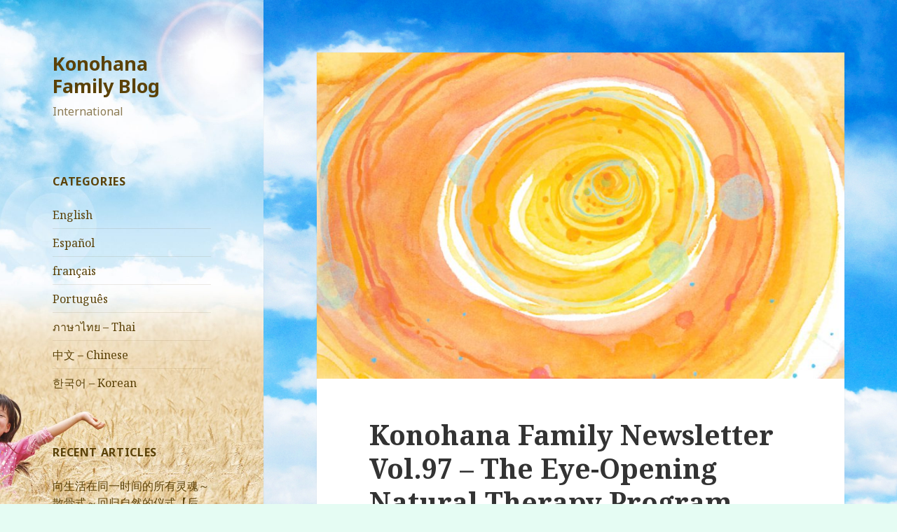

--- FILE ---
content_type: text/html; charset=UTF-8
request_url: https://konohana-family-intl-blog.org/newsletter-97/
body_size: 19633
content:
<!DOCTYPE html>
<html lang="en-US" class="no-js">
<head>
	<meta charset="UTF-8">
	<meta name="viewport" content="width=device-width">
	<link rel="profile" href="http://gmpg.org/xfn/11">
	<link rel="pingback" href="https://konohana-family-intl-blog.org/xmlrpc.php">
	<!--[if lt IE 9]>
	<script src="https://konohana-family-intl-blog.org/wp-content/themes/twentyfifteen/js/html5.js"></script>
	<![endif]-->
	<script>(function(html){html.className=html.className.replace(/\bno-js\b/,'js')})(document.documentElement);</script>
<title>Konohana Family Newsletter Vol.97 – The Eye-Opening Natural Therapy Program | Konohana Family Blog</title>

		<!-- All in One SEO 4.1.0.1 -->
		<meta name="description" content="The Eye-Opening Natural Therapy Program As modern civilization has developed, people have forgotten to live with nature. They have rushed to try and gratify their own desires, sensing pleasure when their desires are satisfied, and considering this pleasure to be proof of abundance. Currently, contradictions due to this orientation have begun to crop up as … Continue reading Konohana Family Newsletter Vol.97 – The Eye-Opening Natural Therapy Program"/>
		<meta name="robots" content="max-snippet:-1, max-image-preview:large, max-video-preview:-1"/>
		<meta name="google-site-verification" content="zL4u1fI7cfQU_8-35BZBbu8Xzk1nR7qcB1YUmfBFlho"/>
		<link rel="canonical" href="https://konohana-family-intl-blog.org/newsletter-97/"/>
		<script type="application/ld+json" class="aioseo-schema">
			{"@context":"https:\/\/schema.org","@graph":[{"@type":"WebSite","@id":"https:\/\/konohana-family-intl-blog.org\/#website","url":"https:\/\/konohana-family-intl-blog.org\/","name":"Konohana Family Blog","description":"International","publisher":{"@id":"https:\/\/konohana-family-intl-blog.org\/#organization"}},{"@type":"Organization","@id":"https:\/\/konohana-family-intl-blog.org\/#organization","name":"Konohana Family Blog","url":"https:\/\/konohana-family-intl-blog.org\/"},{"@type":"BreadcrumbList","@id":"https:\/\/konohana-family-intl-blog.org\/newsletter-97\/#breadcrumblist","itemListElement":[{"@type":"ListItem","@id":"https:\/\/konohana-family-intl-blog.org\/#listItem","position":"1","item":{"@id":"https:\/\/konohana-family-intl-blog.org\/#item","name":"Home","description":"A place where people with the Buddha's spirituality gather and make a community\u2014this is an ideal figure where people live, and the \u201cVillage of Bodhisattvas\u201d which is expressed in the Konohana Family.","url":"https:\/\/konohana-family-intl-blog.org\/"},"nextItem":"https:\/\/konohana-family-intl-blog.org\/newsletter-97\/#listItem"},{"@type":"ListItem","@id":"https:\/\/konohana-family-intl-blog.org\/newsletter-97\/#listItem","position":"2","item":{"@id":"https:\/\/konohana-family-intl-blog.org\/newsletter-97\/#item","name":"Konohana Family Newsletter Vol.97 - The Eye-Opening Natural Therapy Program","description":"The Eye-Opening Natural Therapy Program As modern civilization has developed, people have forgotten to live with nature. They have rushed to try and gratify their own desires, sensing pleasure when their desires are satisfied, and considering this pleasure to be proof of abundance. Currently, contradictions due to this orientation have begun to crop up as \u2026 Continue reading Konohana Family Newsletter Vol.97 \u2013 The Eye-Opening Natural Therapy Program","url":"https:\/\/konohana-family-intl-blog.org\/newsletter-97\/"},"previousItem":"https:\/\/konohana-family-intl-blog.org\/#listItem"}]},{"@type":"Person","@id":"https:\/\/konohana-family-intl-blog.org\/author\/tomoko\/#author","url":"https:\/\/konohana-family-intl-blog.org\/author\/tomoko\/","name":"tomoko","image":{"@type":"ImageObject","@id":"https:\/\/konohana-family-intl-blog.org\/newsletter-97\/#authorImage","url":"https:\/\/secure.gravatar.com\/avatar\/5470ae59c54c6a1194a7ee0f2f633aa6?s=96&d=mm&r=g","width":"96","height":"96","caption":"tomoko"}},{"@type":"WebPage","@id":"https:\/\/konohana-family-intl-blog.org\/newsletter-97\/#webpage","url":"https:\/\/konohana-family-intl-blog.org\/newsletter-97\/","name":"Konohana Family Newsletter Vol.97 \u2013 The Eye-Opening Natural Therapy Program | Konohana Family Blog","description":"The Eye-Opening Natural Therapy Program As modern civilization has developed, people have forgotten to live with nature. They have rushed to try and gratify their own desires, sensing pleasure when their desires are satisfied, and considering this pleasure to be proof of abundance. Currently, contradictions due to this orientation have begun to crop up as \u2026 Continue reading Konohana Family Newsletter Vol.97 \u2013 The Eye-Opening Natural Therapy Program","inLanguage":"en-US","isPartOf":{"@id":"https:\/\/konohana-family-intl-blog.org\/#website"},"breadcrumb":{"@id":"https:\/\/konohana-family-intl-blog.org\/newsletter-97\/#breadcrumblist"},"author":"https:\/\/konohana-family-intl-blog.org\/newsletter-97\/#author","creator":"https:\/\/konohana-family-intl-blog.org\/newsletter-97\/#author","image":{"@type":"ImageObject","@id":"https:\/\/konohana-family-intl-blog.org\/#mainImage","url":"https:\/\/konohana-family-intl-blog.org\/wp-content\/uploads\/2019\/03\/top.jpg","width":"3951","height":"2632"},"primaryImageOfPage":{"@id":"https:\/\/konohana-family-intl-blog.org\/newsletter-97\/#mainImage"},"datePublished":"2019-03-22T08:59:15+09:00","dateModified":"2020-07-06T02:48:45+09:00"},{"@type":"Article","@id":"https:\/\/konohana-family-intl-blog.org\/newsletter-97\/#article","name":"Konohana Family Newsletter Vol.97 \u2013 The Eye-Opening Natural Therapy Program | Konohana Family Blog","description":"The Eye-Opening Natural Therapy Program As modern civilization has developed, people have forgotten to live with nature. They have rushed to try and gratify their own desires, sensing pleasure when their desires are satisfied, and considering this pleasure to be proof of abundance. Currently, contradictions due to this orientation have begun to crop up as \u2026 Continue reading Konohana Family Newsletter Vol.97 \u2013 The Eye-Opening Natural Therapy Program","headline":"Konohana Family Newsletter Vol.97 - The Eye-Opening Natural Therapy Program","author":{"@id":"https:\/\/konohana-family-intl-blog.org\/author\/tomoko\/#author"},"publisher":{"@id":"https:\/\/konohana-family-intl-blog.org\/#organization"},"datePublished":"2019-03-22T08:59:15+09:00","dateModified":"2020-07-06T02:48:45+09:00","articleSection":"English, Newsletter","mainEntityOfPage":{"@id":"https:\/\/konohana-family-intl-blog.org\/newsletter-97\/#webpage"},"isPartOf":{"@id":"https:\/\/konohana-family-intl-blog.org\/newsletter-97\/#webpage"},"image":{"@type":"ImageObject","@id":"https:\/\/konohana-family-intl-blog.org\/#articleImage","url":"https:\/\/konohana-family-intl-blog.org\/wp-content\/uploads\/2019\/03\/top.jpg","width":"3951","height":"2632"}}]}
		</script>
		<!-- All in One SEO -->

<link rel='dns-prefetch' href='//fonts.googleapis.com'/>
<link rel='dns-prefetch' href='//s.w.org'/>
<link href='https://fonts.gstatic.com' crossorigin rel='preconnect'/>
<link rel="alternate" type="application/rss+xml" title="Konohana Family Blog &raquo; Feed" href="https://konohana-family-intl-blog.org/feed/"/>
<link rel="alternate" type="application/rss+xml" title="Konohana Family Blog &raquo; Comments Feed" href="https://konohana-family-intl-blog.org/comments/feed/"/>
<link rel="alternate" type="application/rss+xml" title="Konohana Family Blog &raquo; Konohana Family Newsletter Vol.97 &#8211; The Eye-Opening Natural Therapy Program Comments Feed" href="https://konohana-family-intl-blog.org/newsletter-97/feed/"/>
		<script type="text/javascript">window._wpemojiSettings={"baseUrl":"https:\/\/s.w.org\/images\/core\/emoji\/13.0.1\/72x72\/","ext":".png","svgUrl":"https:\/\/s.w.org\/images\/core\/emoji\/13.0.1\/svg\/","svgExt":".svg","source":{"concatemoji":"https:\/\/konohana-family-intl-blog.org\/wp-includes\/js\/wp-emoji-release.min.js?ver=5.7.2"}};!function(e,a,t){var n,r,o,i=a.createElement("canvas"),p=i.getContext&&i.getContext("2d");function s(e,t){var a=String.fromCharCode;p.clearRect(0,0,i.width,i.height),p.fillText(a.apply(this,e),0,0);e=i.toDataURL();return p.clearRect(0,0,i.width,i.height),p.fillText(a.apply(this,t),0,0),e===i.toDataURL()}function c(e){var t=a.createElement("script");t.src=e,t.defer=t.type="text/javascript",a.getElementsByTagName("head")[0].appendChild(t)}for(o=Array("flag","emoji"),t.supports={everything:!0,everythingExceptFlag:!0},r=0;r<o.length;r++)t.supports[o[r]]=function(e){if(!p||!p.fillText)return!1;switch(p.textBaseline="top",p.font="600 32px Arial",e){case"flag":return s([127987,65039,8205,9895,65039],[127987,65039,8203,9895,65039])?!1:!s([55356,56826,55356,56819],[55356,56826,8203,55356,56819])&&!s([55356,57332,56128,56423,56128,56418,56128,56421,56128,56430,56128,56423,56128,56447],[55356,57332,8203,56128,56423,8203,56128,56418,8203,56128,56421,8203,56128,56430,8203,56128,56423,8203,56128,56447]);case"emoji":return!s([55357,56424,8205,55356,57212],[55357,56424,8203,55356,57212])}return!1}(o[r]),t.supports.everything=t.supports.everything&&t.supports[o[r]],"flag"!==o[r]&&(t.supports.everythingExceptFlag=t.supports.everythingExceptFlag&&t.supports[o[r]]);t.supports.everythingExceptFlag=t.supports.everythingExceptFlag&&!t.supports.flag,t.DOMReady=!1,t.readyCallback=function(){t.DOMReady=!0},t.supports.everything||(n=function(){t.readyCallback()},a.addEventListener?(a.addEventListener("DOMContentLoaded",n,!1),e.addEventListener("load",n,!1)):(e.attachEvent("onload",n),a.attachEvent("onreadystatechange",function(){"complete"===a.readyState&&t.readyCallback()})),(n=t.source||{}).concatemoji?c(n.concatemoji):n.wpemoji&&n.twemoji&&(c(n.twemoji),c(n.wpemoji)))}(window,document,window._wpemojiSettings);</script>
		<style type="text/css">img.wp-smiley,img.emoji{display:inline!important;border:none!important;box-shadow:none!important;height:1em!important;width:1em!important;margin:0 .07em!important;vertical-align:-.1em!important;background:none!important;padding:0!important}</style>
	<link rel='stylesheet' id='wp-block-library-css' href='https://konohana-family-intl-blog.org/wp-includes/css/dist/block-library/style.min.css?ver=5.7.2' type='text/css' media='all'/>
<link rel='stylesheet' id='wp-block-library-theme-css' href='https://konohana-family-intl-blog.org/wp-includes/css/dist/block-library/theme.min.css?ver=5.7.2' type='text/css' media='all'/>
<link rel='stylesheet' id='cptch_stylesheet-css' href='https://konohana-family-intl-blog.org/wp-content/plugins/captcha/css/front_end_style.css?ver=4.4.5' type='text/css' media='all'/>
<link rel='stylesheet' id='dashicons-css' href='https://konohana-family-intl-blog.org/wp-includes/css/dashicons.min.css?ver=5.7.2' type='text/css' media='all'/>
<link rel='stylesheet' id='cptch_desktop_style-css' href='https://konohana-family-intl-blog.org/wp-content/plugins/captcha/css/desktop_style.css?ver=4.4.5' type='text/css' media='all'/>
<link rel='stylesheet' id='contact-form-7-css' href='https://konohana-family-intl-blog.org/wp-content/plugins/contact-form-7/includes/css/styles.css?ver=5.4' type='text/css' media='all'/>
<link rel='stylesheet' id='wpdm-font-awesome-css' href='https://konohana-family-intl-blog.org/wp-content/plugins/download-manager/assets/fontawesome/css/all.min.css?ver=5.7.2' type='text/css' media='all'/>
<link rel='stylesheet' id='wpdm-front-bootstrap-css' href='https://konohana-family-intl-blog.org/wp-content/plugins/download-manager/assets/bootstrap/css/bootstrap.min.css?ver=5.7.2' type='text/css' media='all'/>
<link rel='stylesheet' id='wpdm-front-css' href='https://konohana-family-intl-blog.org/wp-content/plugins/download-manager/assets/css/front.css?ver=5.7.2' type='text/css' media='all'/>
<link rel='stylesheet' id='parent-style-css' href='https://konohana-family-intl-blog.org/wp-content/themes/twentyfifteen/style.css?ver=5.7.2' type='text/css' media='all'/>
<link rel='stylesheet' id='twentyfifteen-fonts-css' href='https://fonts.googleapis.com/css?family=Noto+Sans%3A400italic%2C700italic%2C400%2C700%7CNoto+Serif%3A400italic%2C700italic%2C400%2C700%7CInconsolata%3A400%2C700&#038;subset=latin%2Clatin-ext' type='text/css' media='all'/>
<link rel='stylesheet' id='genericons-css' href='https://konohana-family-intl-blog.org/wp-content/themes/twentyfifteen/genericons/genericons.css?ver=3.2' type='text/css' media='all'/>
<link rel='stylesheet' id='twentyfifteen-style-css' href='https://konohana-family-intl-blog.org/wp-content/themes/twentyfifteen-child/style.css?ver=5.7.2' type='text/css' media='all'/>
<style id='twentyfifteen-style-inline-css' type='text/css'>

			.post-navigation .nav-previous { background-image: url(https://konohana-family-intl-blog.org/wp-content/uploads/2019/03/4p-825x510.jpg); }
			.post-navigation .nav-previous .post-title, .post-navigation .nav-previous a:hover .post-title, .post-navigation .nav-previous .meta-nav { color: #fff; }
			.post-navigation .nav-previous a:before { background-color: rgba(0, 0, 0, 0.4); }
		
			.post-navigation .nav-next { background-image: url(https://konohana-family-intl-blog.org/wp-content/uploads/2019/05/truth-school-2019.jpg); border-top: 0; }
			.post-navigation .nav-next .post-title, .post-navigation .nav-next a:hover .post-title, .post-navigation .nav-next .meta-nav { color: #fff; }
			.post-navigation .nav-next a:before { background-color: rgba(0, 0, 0, 0.4); }
		

		/* Custom Header Background Color */
		body:before,
		.site-header {
			background-color: #9cdce5;
		}

		@media screen and (min-width: 59.6875em) {
			.site-header,
			.secondary {
				background-color: transparent;
			}

			.widget button,
			.widget input[type="button"],
			.widget input[type="reset"],
			.widget input[type="submit"],
			.widget_calendar tbody a,
			.widget_calendar tbody a:hover,
			.widget_calendar tbody a:focus {
				color: #9cdce5;
			}
		}
	

		/* Custom Sidebar Text Color */
		.site-title a,
		.site-description,
		.secondary-toggle:before {
			color: #5b4208;
		}

		.site-title a:hover,
		.site-title a:focus {
			color: #5b4208; /* Fallback for IE7 and IE8 */
			color: rgba( 91, 66, 8, 0.7);
		}

		.secondary-toggle {
			border-color: #5b4208; /* Fallback for IE7 and IE8 */
			border-color: rgba( 91, 66, 8, 0.1);
		}

		.secondary-toggle:hover,
		.secondary-toggle:focus {
			border-color: #5b4208; /* Fallback for IE7 and IE8 */
			border-color: rgba( 91, 66, 8, 0.3);
		}

		.site-title a {
			outline-color: #5b4208; /* Fallback for IE7 and IE8 */
			outline-color: rgba( 91, 66, 8, 0.3);
		}

		@media screen and (min-width: 59.6875em) {
			.secondary a,
			.dropdown-toggle:after,
			.widget-title,
			.widget blockquote cite,
			.widget blockquote small {
				color: #5b4208;
			}

			.widget button,
			.widget input[type="button"],
			.widget input[type="reset"],
			.widget input[type="submit"],
			.widget_calendar tbody a {
				background-color: #5b4208;
			}

			.textwidget a {
				border-color: #5b4208;
			}

			.secondary a:hover,
			.secondary a:focus,
			.main-navigation .menu-item-description,
			.widget,
			.widget blockquote,
			.widget .wp-caption-text,
			.widget .gallery-caption {
				color: rgba( 91, 66, 8, 0.7);
			}

			.widget button:hover,
			.widget button:focus,
			.widget input[type="button"]:hover,
			.widget input[type="button"]:focus,
			.widget input[type="reset"]:hover,
			.widget input[type="reset"]:focus,
			.widget input[type="submit"]:hover,
			.widget input[type="submit"]:focus,
			.widget_calendar tbody a:hover,
			.widget_calendar tbody a:focus {
				background-color: rgba( 91, 66, 8, 0.7);
			}

			.widget blockquote {
				border-color: rgba( 91, 66, 8, 0.7);
			}

			.main-navigation ul,
			.main-navigation li,
			.secondary-toggle,
			.widget input,
			.widget textarea,
			.widget table,
			.widget th,
			.widget td,
			.widget pre,
			.widget li,
			.widget_categories .children,
			.widget_nav_menu .sub-menu,
			.widget_pages .children,
			.widget abbr[title] {
				border-color: rgba( 91, 66, 8, 0.1);
			}

			.dropdown-toggle:hover,
			.dropdown-toggle:focus,
			.widget hr {
				background-color: rgba( 91, 66, 8, 0.1);
			}

			.widget input:focus,
			.widget textarea:focus {
				border-color: rgba( 91, 66, 8, 0.3);
			}

			.sidebar a:focus,
			.dropdown-toggle:focus {
				outline-color: rgba( 91, 66, 8, 0.3);
			}
		}
	
</style>
<link rel='stylesheet' id='twentyfifteen-block-style-css' href='https://konohana-family-intl-blog.org/wp-content/themes/twentyfifteen/css/blocks.css?ver=20181018' type='text/css' media='all'/>
<!--[if lt IE 9]>
<link rel='stylesheet' id='twentyfifteen-ie-css'  href='https://konohana-family-intl-blog.org/wp-content/themes/twentyfifteen/css/ie.css?ver=20141010' type='text/css' media='all' />
<![endif]-->
<!--[if lt IE 8]>
<link rel='stylesheet' id='twentyfifteen-ie7-css'  href='https://konohana-family-intl-blog.org/wp-content/themes/twentyfifteen/css/ie7.css?ver=20141010' type='text/css' media='all' />
<![endif]-->
<link rel='stylesheet' id='fancybox-css' href='https://konohana-family-intl-blog.org/wp-content/plugins/easy-fancybox/css/jquery.fancybox.min.css?ver=1.3.24' type='text/css' media='screen'/>
<script type='text/javascript' src='https://konohana-family-intl-blog.org/wp-includes/js/jquery/jquery.min.js?ver=3.5.1' id='jquery-core-js'></script>
<script type='text/javascript' src='https://konohana-family-intl-blog.org/wp-includes/js/jquery/jquery-migrate.min.js?ver=3.3.2' id='jquery-migrate-js'></script>
<script type='text/javascript' src='https://konohana-family-intl-blog.org/wp-content/plugins/download-manager/assets/bootstrap/js/bootstrap.bundle.min.js?ver=5.7.2' id='wpdm-front-bootstrap-js'></script>
<script type='text/javascript' id='frontjs-js-extra'>//<![CDATA[
var wpdm_url={"home":"https:\/\/konohana-family-intl-blog.org\/","site":"https:\/\/konohana-family-intl-blog.org\/","ajax":"https:\/\/konohana-family-intl-blog.org\/wp-admin\/admin-ajax.php"};var wpdm_asset={"spinner":"<i class=\"fas fa-sun fa-spin\"><\/i>"};
//]]></script>
<script type='text/javascript' src='https://konohana-family-intl-blog.org/wp-content/plugins/download-manager/assets/js/front.js?ver=3.1.22' id='frontjs-js'></script>
<script type='text/javascript' src='https://konohana-family-intl-blog.org/wp-content/plugins/download-manager/assets/js/chosen.jquery.min.js?ver=5.7.2' id='jquery-choosen-js'></script>
<link rel="https://api.w.org/" href="https://konohana-family-intl-blog.org/wp-json/"/><link rel="alternate" type="application/json" href="https://konohana-family-intl-blog.org/wp-json/wp/v2/posts/1343"/><link rel="EditURI" type="application/rsd+xml" title="RSD" href="https://konohana-family-intl-blog.org/xmlrpc.php?rsd"/>
<link rel="wlwmanifest" type="application/wlwmanifest+xml" href="https://konohana-family-intl-blog.org/wp-includes/wlwmanifest.xml"/> 
<meta name="generator" content="WordPress 5.7.2"/>
<link rel='shortlink' href='https://konohana-family-intl-blog.org/?p=1343'/>
<link rel="alternate" type="application/json+oembed" href="https://konohana-family-intl-blog.org/wp-json/oembed/1.0/embed?url=https%3A%2F%2Fkonohana-family-intl-blog.org%2Fnewsletter-97%2F"/>
<link rel="alternate" type="text/xml+oembed" href="https://konohana-family-intl-blog.org/wp-json/oembed/1.0/embed?url=https%3A%2F%2Fkonohana-family-intl-blog.org%2Fnewsletter-97%2F&#038;format=xml"/>

        <script>var wpdm_site_url='https://konohana-family-intl-blog.org/';var wpdm_home_url='https://konohana-family-intl-blog.org/';var ajax_url='https://konohana-family-intl-blog.org/wp-admin/admin-ajax.php';var wpdm_ajax_url='https://konohana-family-intl-blog.org/wp-admin/admin-ajax.php';var wpdm_ajax_popup='0';</script>
        <style>.wpdm-download-link.btn.btn-primary.{border-radius:4px}</style>


        <!-- Favicon Rotator -->
<link rel="shortcut icon" href="https://konohana-family-intl-blog.org/wp-content/uploads/2015/10/favicon-11.ico"/>
<!-- End Favicon Rotator -->
	<style type="text/css" id="twentyfifteen-header-css">
			.site-header {

			/*
			 * No shorthand so the Customizer can override individual properties.
			 * @see https://core.trac.wordpress.org/ticket/31460
			 */
			background-image: url(https://konohana-family-intl-blog.org/wp-content/uploads/2020/07/cropped-isana2.jpg);
			background-repeat: no-repeat;
			background-position: 50% 50%;
			-webkit-background-size: cover;
			-moz-background-size:    cover;
			-o-background-size:      cover;
			background-size:         cover;
		}

		@media screen and (min-width: 59.6875em) {
			body:before {

				/*
				 * No shorthand so the Customizer can override individual properties.
				 * @see https://core.trac.wordpress.org/ticket/31460
				 */
				background-image: url(https://konohana-family-intl-blog.org/wp-content/uploads/2020/07/cropped-isana2.jpg);
				background-repeat: no-repeat;
				background-position: 100% 50%;
				-webkit-background-size: cover;
				-moz-background-size:    cover;
				-o-background-size:      cover;
				background-size:         cover;
				border-right: 0;
			}

			.site-header {
				background: transparent;
			}
		}
		</style>
	<style type="text/css" id="custom-background-css">
body.custom-background { background-color: #e5fcf3; background-image: url("https://konohana-family-intl-blog.org/wp-content/uploads/2020/07/400161_l-2.jpg"); background-position: left top; background-size: cover; background-repeat: no-repeat; background-attachment: fixed; }
</style>
	<link rel="icon" href="https://konohana-family-intl-blog.org/wp-content/uploads/2016/08/cropped-admin-ajax-1-32x32.png" sizes="32x32"/>
<link rel="icon" href="https://konohana-family-intl-blog.org/wp-content/uploads/2016/08/cropped-admin-ajax-1-192x192.png" sizes="192x192"/>
<link rel="apple-touch-icon" href="https://konohana-family-intl-blog.org/wp-content/uploads/2016/08/cropped-admin-ajax-1-180x180.png"/>
<meta name="msapplication-TileImage" content="https://konohana-family-intl-blog.org/wp-content/uploads/2016/08/cropped-admin-ajax-1-270x270.png"/>
<meta name="generator" content="WordPress Download Manager 3.1.22"/>
            <link rel="stylesheet" href="https://fonts.googleapis.com/css?family=Rubik:400,500"/><style>.w3eden .fetfont,.w3eden .btn,.w3eden .btn.wpdm-front h3.title,.w3eden .wpdm-social-lock-box .IN-widget a span:last-child,.w3eden #xfilelist .panel-heading,.w3eden .wpdm-frontend-tabs a,.w3eden .alert:before,.w3eden .panel .panel-heading,.w3eden .discount-msg,.w3eden .panel.dashboard-panel h3,.w3eden #wpdm-dashboard-sidebar .list-group-item,.w3eden #package-description .wp-switch-editor,.w3eden .w3eden.author-dashbboard .nav.nav-tabs li a,.w3eden .wpdm_cart thead th,.w3eden #csp .list-group-item,.w3eden .modal-title{font-family:Rubik,-apple-system,BlinkMacSystemFont,"Segoe UI",Roboto,Helvetica,Arial,sans-serif,"Apple Color Emoji","Segoe UI Emoji","Segoe UI Symbol";text-transform:uppercase;font-weight:500}.w3eden #csp .list-group-item{text-transform:unset}</style>
                    <style>:root{--color-primary:#4a8eff;--color-primary-rgb:74 , 142 , 255;--color-primary-hover:#4a8eff;--color-primary-active:#4a8eff;--color-secondary:#4a8eff;--color-secondary-rgb:74 , 142 , 255;--color-secondary-hover:#4a8eff;--color-secondary-active:#4a8eff;--color-success:#18ce0f;--color-success-rgb:24 , 206 , 15;--color-success-hover:#4a8eff;--color-success-active:#4a8eff;--color-info:#2ca8ff;--color-info-rgb:44 , 168 , 255;--color-info-hover:#2ca8ff;--color-info-active:#2ca8ff;--color-warning:#f29e0f;--color-warning-rgb:242 , 158 , 15;--color-warning-hover:orange;--color-warning-active:orange;--color-danger:#ff5062;--color-danger-rgb:255 , 80 , 98;--color-danger-hover:#ff5062;--color-danger-active:#ff5062;--color-green:#30b570;--color-blue:#0073ff;--color-purple:#8557d3;--color-red:#ff5062;--color-muted:rgba(69,89,122,.6);--wpdm-font:Rubik , -apple-system , BlinkMacSystemFont , "Segoe UI" , Roboto , Helvetica , Arial , sans-serif , "Apple Color Emoji" , "Segoe UI Emoji" , "Segoe UI Symbol"}.wpdm-download-link.btn.btn-primary{border-radius:4px}</style>
        </head>

<body class="post-template-default single single-post postid-1343 single-format-standard custom-background wp-embed-responsive">
<div id="page" class="hfeed site">
	<a class="skip-link screen-reader-text" href="#content">Skip to content</a>

	<div id="sidebar" class="sidebar">
		<header id="masthead" class="site-header" role="banner">
			<div class="site-branding">
										<p class="site-title"><a href="https://konohana-family-intl-blog.org/" rel="home">Konohana Family Blog</a></p>
											<p class="site-description">International</p>
									<button class="secondary-toggle">Menu and widgets</button>
			</div><!-- .site-branding -->
		</header><!-- .site-header -->

			<div id="secondary" class="secondary">

		
		
					<div id="widget-area" class="widget-area" role="complementary">
				<aside id="categories-2" class="widget widget_categories"><h2 class="widget-title">Categories</h2>
			<ul>
					<li class="cat-item cat-item-77"><a href="https://konohana-family-intl-blog.org/category/english/">English</a>
</li>
	<li class="cat-item cat-item-75"><a href="https://konohana-family-intl-blog.org/category/spanish/">Español</a>
</li>
	<li class="cat-item cat-item-73"><a href="https://konohana-family-intl-blog.org/category/french/">français</a>
</li>
	<li class="cat-item cat-item-74"><a href="https://konohana-family-intl-blog.org/category/portuguese/">Português</a>
</li>
	<li class="cat-item cat-item-76"><a href="https://konohana-family-intl-blog.org/category/thai/">ภาษาไทย &#8211; Thai</a>
</li>
	<li class="cat-item cat-item-60"><a href="https://konohana-family-intl-blog.org/category/chinese/">中文 &#8211; Chinese</a>
</li>
	<li class="cat-item cat-item-61"><a href="https://konohana-family-intl-blog.org/category/korean/">한국어 &#8211; Korean</a>
</li>
			</ul>

			</aside>
		<aside id="recent-posts-2" class="widget widget_recent_entries">
		<h2 class="widget-title">Recent Articles</h2>
		<ul>
											<li>
					<a href="https://konohana-family-intl-blog.org/scattering-ceremony-2/">向生活在同一时间的所有灵魂～散骨式～回归自然的仪式【后篇】</a>
									</li>
											<li>
					<a href="https://konohana-family-intl-blog.org/scattering-ceremony-1/">向生活在同一时间的所有灵魂～散骨式～回归自然的仪式【前篇】</a>
									</li>
											<li>
					<a href="https://konohana-family-intl-blog.org/living-a-story/">万众一心打造美好星球 〜 与中国游客的座谈会</a>
									</li>
											<li>
					<a href="https://konohana-family-intl-blog.org/wanhos-report/">開啟生命之門 〜 贇浩的自然療法體驗記</a>
									</li>
											<li>
					<a href="https://konohana-family-intl-blog.org/vivians-report/">I want to learn to let love move me beyond a life of &#8216;constant unhappiness&#8217;~ Vivian&#8217;s care stay report</a>
									</li>
											<li>
					<a href="https://konohana-family-intl-blog.org/thankful-for-life-cn/">活着，就是感谢，感谢，感谢！〜 2022年丰收庆典</a>
									</li>
											<li>
					<a href="https://konohana-family-intl-blog.org/newsletter-106-cn/">木之花家族期刊第106号 〜 疯狂的现代经济</a>
									</li>
											<li>
					<a href="https://konohana-family-intl-blog.org/newsletter-105-cn/">木之花家族期刊第105号 〜 2030年 地球将走向极限</a>
									</li>
											<li>
					<a href="https://konohana-family-intl-blog.org/wind-of-hope/">Let’s blow the wind of hope throughout the world!</a>
									</li>
											<li>
					<a href="https://konohana-family-intl-blog.org/water-2021/">恳请各位将清水寄至祈祷世界和平的庆典上</a>
									</li>
					</ul>

		</aside><aside id="pages-2" class="widget widget_pages"><h2 class="widget-title">Pages</h2>
			<ul>
				<li class="page_item page-item-11"><a href="https://konohana-family-intl-blog.org/about-us/">About Konohana Family</a></li>
<li class="page_item page-item-74"><a href="https://konohana-family-intl-blog.org/contact-form/">Contact Form</a></li>
<li class="page_item page-item-4"><a href="https://konohana-family-intl-blog.org/the-earth-statement-in-order-to-bring-true-peace-to-the-earth-august-15th-2015/">The Earth Statement　</a></li>
<li class="page_item page-item-1800"><a href="https://konohana-family-intl-blog.org/the-fuji-sengen-konohana-festival/">The Fuji Sengen Konohana Festival ~Being Reborn, Purifying Oneself and Dancing~</a></li>
			</ul>

			</aside><aside id="search-2" class="widget widget_search"><h2 class="widget-title">Search</h2><form role="search" method="get" class="search-form" action="https://konohana-family-intl-blog.org/">
				<label>
					<span class="screen-reader-text">Search for:</span>
					<input type="search" class="search-field" placeholder="Search &hellip;" value="" name="s"/>
				</label>
				<input type="submit" class="search-submit screen-reader-text" value="Search"/>
			</form></aside><aside id="archives-2" class="widget widget_archive"><h2 class="widget-title">Archives</h2>		<label class="screen-reader-text" for="archives-dropdown-2">Archives</label>
		<select id="archives-dropdown-2" name="archive-dropdown">
			
			<option value="">Select Month</option>
				<option value='https://konohana-family-intl-blog.org/2024/02/'> February 2024 &nbsp;(2)</option>
	<option value='https://konohana-family-intl-blog.org/2023/09/'> September 2023 &nbsp;(3)</option>
	<option value='https://konohana-family-intl-blog.org/2023/01/'> January 2023 &nbsp;(1)</option>
	<option value='https://konohana-family-intl-blog.org/2021/06/'> June 2021 &nbsp;(1)</option>
	<option value='https://konohana-family-intl-blog.org/2021/03/'> March 2021 &nbsp;(1)</option>
	<option value='https://konohana-family-intl-blog.org/2021/01/'> January 2021 &nbsp;(2)</option>
	<option value='https://konohana-family-intl-blog.org/2020/12/'> December 2020 &nbsp;(1)</option>
	<option value='https://konohana-family-intl-blog.org/2020/10/'> October 2020 &nbsp;(1)</option>
	<option value='https://konohana-family-intl-blog.org/2020/08/'> August 2020 &nbsp;(2)</option>
	<option value='https://konohana-family-intl-blog.org/2020/06/'> June 2020 &nbsp;(2)</option>
	<option value='https://konohana-family-intl-blog.org/2020/03/'> March 2020 &nbsp;(4)</option>
	<option value='https://konohana-family-intl-blog.org/2020/02/'> February 2020 &nbsp;(1)</option>
	<option value='https://konohana-family-intl-blog.org/2020/01/'> January 2020 &nbsp;(3)</option>
	<option value='https://konohana-family-intl-blog.org/2019/12/'> December 2019 &nbsp;(4)</option>
	<option value='https://konohana-family-intl-blog.org/2019/09/'> September 2019 &nbsp;(3)</option>
	<option value='https://konohana-family-intl-blog.org/2019/07/'> July 2019 &nbsp;(2)</option>
	<option value='https://konohana-family-intl-blog.org/2019/06/'> June 2019 &nbsp;(3)</option>
	<option value='https://konohana-family-intl-blog.org/2019/05/'> May 2019 &nbsp;(1)</option>
	<option value='https://konohana-family-intl-blog.org/2019/03/'> March 2019 &nbsp;(2)</option>
	<option value='https://konohana-family-intl-blog.org/2019/01/'> January 2019 &nbsp;(2)</option>
	<option value='https://konohana-family-intl-blog.org/2018/12/'> December 2018 &nbsp;(1)</option>
	<option value='https://konohana-family-intl-blog.org/2018/09/'> September 2018 &nbsp;(1)</option>
	<option value='https://konohana-family-intl-blog.org/2018/07/'> July 2018 &nbsp;(2)</option>
	<option value='https://konohana-family-intl-blog.org/2018/06/'> June 2018 &nbsp;(1)</option>
	<option value='https://konohana-family-intl-blog.org/2018/05/'> May 2018 &nbsp;(1)</option>
	<option value='https://konohana-family-intl-blog.org/2018/03/'> March 2018 &nbsp;(1)</option>
	<option value='https://konohana-family-intl-blog.org/2018/01/'> January 2018 &nbsp;(1)</option>
	<option value='https://konohana-family-intl-blog.org/2017/12/'> December 2017 &nbsp;(1)</option>
	<option value='https://konohana-family-intl-blog.org/2017/11/'> November 2017 &nbsp;(1)</option>
	<option value='https://konohana-family-intl-blog.org/2017/09/'> September 2017 &nbsp;(2)</option>
	<option value='https://konohana-family-intl-blog.org/2017/08/'> August 2017 &nbsp;(1)</option>
	<option value='https://konohana-family-intl-blog.org/2017/07/'> July 2017 &nbsp;(1)</option>
	<option value='https://konohana-family-intl-blog.org/2017/06/'> June 2017 &nbsp;(1)</option>
	<option value='https://konohana-family-intl-blog.org/2017/03/'> March 2017 &nbsp;(1)</option>
	<option value='https://konohana-family-intl-blog.org/2017/01/'> January 2017 &nbsp;(3)</option>
	<option value='https://konohana-family-intl-blog.org/2016/11/'> November 2016 &nbsp;(1)</option>
	<option value='https://konohana-family-intl-blog.org/2016/10/'> October 2016 &nbsp;(2)</option>
	<option value='https://konohana-family-intl-blog.org/2016/09/'> September 2016 &nbsp;(2)</option>
	<option value='https://konohana-family-intl-blog.org/2016/08/'> August 2016 &nbsp;(3)</option>
	<option value='https://konohana-family-intl-blog.org/2016/07/'> July 2016 &nbsp;(3)</option>
	<option value='https://konohana-family-intl-blog.org/2016/06/'> June 2016 &nbsp;(1)</option>
	<option value='https://konohana-family-intl-blog.org/2016/05/'> May 2016 &nbsp;(1)</option>
	<option value='https://konohana-family-intl-blog.org/2016/03/'> March 2016 &nbsp;(7)</option>
	<option value='https://konohana-family-intl-blog.org/2016/02/'> February 2016 &nbsp;(3)</option>
	<option value='https://konohana-family-intl-blog.org/2016/01/'> January 2016 &nbsp;(1)</option>
	<option value='https://konohana-family-intl-blog.org/2015/12/'> December 2015 &nbsp;(2)</option>
	<option value='https://konohana-family-intl-blog.org/2015/10/'> October 2015 &nbsp;(3)</option>
	<option value='https://konohana-family-intl-blog.org/2015/09/'> September 2015 &nbsp;(1)</option>
	<option value='https://konohana-family-intl-blog.org/2015/08/'> August 2015 &nbsp;(1)</option>
	<option value='https://konohana-family-intl-blog.org/2015/07/'> July 2015 &nbsp;(1)</option>
	<option value='https://konohana-family-intl-blog.org/2015/01/'> January 2015 &nbsp;(26)</option>

		</select>

<script type="text/javascript">//<![CDATA[
(function(){var dropdown=document.getElementById("archives-dropdown-2");function onSelectChange(){if(dropdown.options[dropdown.selectedIndex].value!==''){document.location.href=this.options[this.selectedIndex].value;}}dropdown.onchange=onSelectChange;})();
//]]></script>
			</aside>			</div><!-- .widget-area -->
		
	</div><!-- .secondary -->

	</div><!-- .sidebar -->

	<div id="content" class="site-content">

	<div id="primary" class="content-area">
		<main id="main" class="site-main" role="main">

		
<article id="post-1343" class="post-1343 post type-post status-publish format-standard has-post-thumbnail hentry category-english tag-newsletter">
	
	<div class="post-thumbnail">
		<img width="825" height="510" src="https://konohana-family-intl-blog.org/wp-content/uploads/2019/03/top-825x510.jpg" class="attachment-post-thumbnail size-post-thumbnail wp-post-image" alt="" loading="lazy"/>	</div><!-- .post-thumbnail -->

	
	<header class="entry-header">
		<h1 class="entry-title">Konohana Family Newsletter Vol.97 &#8211; The Eye-Opening Natural Therapy Program</h1>	</header><!-- .entry-header -->

	<div class="entry-content">
		<p style="text-align: center;"><span style="font-size: 28pt;"><span style="color: #33cccc;">The Eye-Opening</span><br/>
<span style="font-size: 32pt;"><span style="color: #11a9d4;">Natural Therapy Program</span></span></span></p>
<p>As modern civilization has developed, people have forgotten to live with nature. They have rushed to try and gratify their own desires, sensing pleasure when their desires are satisfied, and considering this pleasure to be proof of abundance. Currently, contradictions due to this orientation have begun to crop up as problems everywhere in the world.<br/>
Various eras have left their mark on earth, up to the present day. The transitions from one era to the next can be linked to the planetary movements of the solar system. Many people have not realized this yet, but the cycles which planets describe have brought to the earth the turning points of the eras. For example, AI (Artificial Intelligence) is sweeping the world now. Changes throughout society, and even our individual actions, are about to be controlled by AI. This symbolizes the current era, and the will of the planets is reflected there.<br/>
In this flow of the era, various contradictions have also begun to appear as problems in the family. Now that child abuse, domestic violence, unattended deaths, and even nurse murder are occurring, the young generation which is supposed to create society with hope has lost hope. People in their 20s to 50s, who have the most productivity, have experienced mental illness. Currently, about 4 million people in Japan go to medical facilities due to mental disorders. It is said that the number of those who are on the verge of developing mental problems is ten times this number. That is, about one third of Japanese people are mentally sick. However, modern psychiatric care is centered on symptomatic treatment, which tries to suppress symptoms with medicine. Even counseling does not have the effect of making people fundamentally healthy. On the contrary, the longer patients are sick, the more medical costs are incurred, generating profits for hospitals. In fact, there is even a tendency not to hope for the fundamental recovery of patients at psychiatric facilities. In reality, medical costs are included in the GDP and become an indicator of abundance.<br/>
As reflected in the writing of “diseases (病気)” with characters meaning “energy (気) is sick (病)&#8221; in Japanese, all sickness is caused by our minds. Just as none of our bodies are the same, our individual minds are more unique than they look. Although pathological symptoms seem the same, each person’s process for reaching them is different. Therefore, we cannot deal with each situation according to some uniform prescription such as, “we should do this for depression.” What kind of environment was a person born in? What kind of personality does he/she have? How has he/she lived their life? Moreover, what kind of transitions has his/her soul gone through? What kind of social environment is he/she in now? Through the Natural Therapy Program which NPO Green Grass provides, we make efforts to respect each person’s original life, to walk together, to analyze the root cause for sickness, and to find the path to true health.<br/>
Numerous miracles have occurred, so that those who could not improve with modern medicine have been able to recover their health here. That is, they have begun to take the path to re-conceptualizing the source of their sickness, and realizing their life purpose. This is the path for individuals not only to recover their own health, but also to bring health to the society which has generated them, and to create an abundant society. Currently, the time is coming when the world will require a big shift in people’s viewpoints. The planetary cycles of the solar system are telling us this. This is the manifestation of the great will of the universe, which is beyond our human comprehension. At the same time, the healing of our sick minds here on earth will bring evolution to the universe.<br/>
Hoping that many people will live with hope through the Natural Therapy Program to recover their health in the future…</p>
<p>&nbsp;</p>
<hr/>
<p><span style="color: #339966;"><strong>NPO Green Grass</strong></span><br/>
<span style="color: #339966;"><a style="color: #339966;" href="https://konohana-family-intl-blog.org/wp-content/uploads/2019/03/ぐりーんぐらすロゴ.png"><img loading="lazy" class="alignright wp-image-1352" src="https://konohana-family-intl-blog.org/wp-content/uploads/2019/03/ぐりーんぐらすロゴ-300x272.png" alt="" width="148" height="134" srcset="https://konohana-family-intl-blog.org/wp-content/uploads/2019/03/ぐりーんぐらすロゴ-300x272.png 300w, https://konohana-family-intl-blog.org/wp-content/uploads/2019/03/ぐりーんぐらすロゴ.png 331w" sizes="(max-width: 148px) 100vw, 148px"/></a>NPO Green Grass was founded in 2001 by people who had the same vision as Konohana Family. It provides various social contributions in collaboration with Konohana Family, with the purpose of creating a society where people support each other and live together.</span><br/>
<span style="color: #339966;">Website　</span><a href="https://www.npo-greengrass.org/">https://www.npo-greengrass.org/</a></p>
<hr/>
<p>&nbsp;</p>
<p><span style="font-size: 26pt;"><span style="color: #3bb367;">Why don’t You Recover your Mental and Physical Health in an Environment Surrounded by Nature Rich in Greenery at the Foot of Mt. Fuji?</span></span></p>
<p><a href="https://konohana-family-intl-blog.org/wp-content/uploads/2019/03/150311-065302.jpg"><img loading="lazy" class="alignnone size-full wp-image-1360" src="https://konohana-family-intl-blog.org/wp-content/uploads/2019/03/150311-065302.jpg" alt="" width="1000" height="667" srcset="https://konohana-family-intl-blog.org/wp-content/uploads/2019/03/150311-065302.jpg 1000w, https://konohana-family-intl-blog.org/wp-content/uploads/2019/03/150311-065302-300x200.jpg 300w, https://konohana-family-intl-blog.org/wp-content/uploads/2019/03/150311-065302-768x512.jpg 768w" sizes="(max-width: 1000px) 100vw, 1000px"/></a></p>
<p><strong><span style="font-size: 18pt; color: #13acbd;">A Program to Face and Improve Our Minds</span></strong><br/>
In collaboration with Konohana Family, NPO Green Grass provides a program to help participants face and improve their minds. This is the Natural Therapy Program (known as the &#8220;care stay&#8221;), in which people stay at Konohana Family and try to recover their mental and physical health.<br/>
According to data for the year 2014 provided by the Ministry of Health, Labor and Welfare, 3,920,000 people in Japan went to medical facilities due to mental illness, including 1,120,000 patients with depression and 770,000 patients with schizophrenia.<br/>
At modern medical facilities, the chronicity and prolongation of mental illness and the current practice of relying solely on medications have become social issues.<br/>
Considering these issues, NPO Green Grass accepts for its program those with mental disorders (depression, schizophrenia), various dependencies (drug, alcohol and nicotine), problematic actions (staying-at home, school refusal) and lifestyle diseases. There are numerous cases in which care guests have improved their condition dramatically in a short period of time and have been able to return to society. As a result, even modern medical institutes have paid attention to our activity.</p>
<hr/>
<p><span style="color: #339966;">*In the case of Non-Japanese guests, we provide the program to those who can communicate and explain their physical and mental state in either Japanese or English.</span></p>
<hr/>
<p>&nbsp;</p>
<p><strong><span style="font-size: 26pt;"><span style="color: #ff9900;">3 Pillars of the Natural Therapy Program</span></span></strong></p>
<p><span style="font-size: 17pt; color: #993300;">1. Healthy Diet full of Life Energy = Gaining Physical Immunity</span><br/>
Food is considered medicine at Konohana Family. Almost all food is produced by the community through the Universal Circulation Method (based on the principle by which the source of life energy which is brought to nature). A diet full of life energy actually works as medicine both physically and mentally. Vegetarian meals are centered around brown rice. Food therapy based on enzyme-rich diets such as Nishi-style Koda therapy (fasting, half-day fasting, and raw food) is also prescribed. This diet is very effective at improving not only physical conditions like atopy but also emotional instability and mental disorders.</p>
<p><a href="https://konohana-family-intl-blog.org/wp-content/uploads/2019/03/IMG_3384.jpg"><img loading="lazy" class="alignnone size-full wp-image-1355" src="https://konohana-family-intl-blog.org/wp-content/uploads/2019/03/IMG_3384.jpg" alt="" width="1000" height="667" srcset="https://konohana-family-intl-blog.org/wp-content/uploads/2019/03/IMG_3384.jpg 1000w, https://konohana-family-intl-blog.org/wp-content/uploads/2019/03/IMG_3384-300x200.jpg 300w, https://konohana-family-intl-blog.org/wp-content/uploads/2019/03/IMG_3384-768x512.jpg 768w" sizes="(max-width: 1000px) 100vw, 1000px"/></a></p>
<p>&nbsp;<br/>
<span style="font-size: 17pt; color: #993300;">2. Regular Life Rhythm Based on Nature = Living with the Rhythm of the Moon, the Sun and the Earth</span><br/>
By living in keeping with a rhythm based on nature, care guests can take in the natural energy which is “the original energy” that draws forth a natural immunity within the body and allows them to recover their health.<br/>
Everyone can regulate their physical and mental rhythms easily by living in accordance with the regular life rhythm (the rhythm of the moon, the sun and the earth) through such practices as working during the daytime, having meals on a fixed time schedule, and reflecting on their experiences at the end of the day in an agriculture-based community lifestyle.</p>
<p><a href="https://konohana-family-intl-blog.org/wp-content/uploads/2019/03/140531-172128.jpg"><img loading="lazy" class="alignnone size-full wp-image-1358" src="https://konohana-family-intl-blog.org/wp-content/uploads/2019/03/140531-172128.jpg" alt="" width="1000" height="663" srcset="https://konohana-family-intl-blog.org/wp-content/uploads/2019/03/140531-172128.jpg 1000w, https://konohana-family-intl-blog.org/wp-content/uploads/2019/03/140531-172128-300x199.jpg 300w, https://konohana-family-intl-blog.org/wp-content/uploads/2019/03/140531-172128-768x509.jpg 768w" sizes="(max-width: 1000px) 100vw, 1000px"/></a></p>
<p>&nbsp;<br/>
<span style="font-size: 17pt; color: #993300;">3. Reflecting on the Mind that has Caused Disease = Gaining Mental Immunity</span><br/>
We do not cure care guests. What we do instead is to help them search for and face their way of mind &#8212; the root cause of their diseases, and to provide an environment within which they can improve their life consciousness. The important thing is to help them to gain a “Mental Immunity” to face themselves without running away from their problems. By learning from members who work on such things in their daily lives, care guests are able to maintain a stable mind and lead a healthy life even after they encounter problems back in their original environment (family or company).</p>
<p><a href="https://konohana-family-intl-blog.org/wp-content/uploads/2019/03/care1.jpg"><img loading="lazy" class="alignnone size-full wp-image-1359" src="https://konohana-family-intl-blog.org/wp-content/uploads/2019/03/care1.jpg" alt="" width="1000" height="667" srcset="https://konohana-family-intl-blog.org/wp-content/uploads/2019/03/care1.jpg 1000w, https://konohana-family-intl-blog.org/wp-content/uploads/2019/03/care1-300x200.jpg 300w, https://konohana-family-intl-blog.org/wp-content/uploads/2019/03/care1-768x512.jpg 768w" sizes="(max-width: 1000px) 100vw, 1000px"/></a></p>
<p>&nbsp;</p>
<p><span style="color: #808000;"><em><span style="font-size: 16pt;">“High Spirituality” creates a “Healing Place” and spreads a beautiful vibrancy.</span></em></span></p>
<figure id="attachment_1357" aria-describedby="caption-attachment-1357" style="width: 1000px" class="wp-caption alignnone"><a href="https://konohana-family-intl-blog.org/wp-content/uploads/2019/03/healing-space.png"><img loading="lazy" class="size-full wp-image-1357" src="https://konohana-family-intl-blog.org/wp-content/uploads/2019/03/healing-space.png" alt="" width="1000" height="704" srcset="https://konohana-family-intl-blog.org/wp-content/uploads/2019/03/healing-space.png 1000w, https://konohana-family-intl-blog.org/wp-content/uploads/2019/03/healing-space-300x211.png 300w, https://konohana-family-intl-blog.org/wp-content/uploads/2019/03/healing-space-768x541.png 768w" sizes="(max-width: 1000px) 100vw, 1000px"/></a><figcaption id="caption-attachment-1357" class="wp-caption-text">Healing Space (Harmonious Spirituality)</figcaption></figure>
<p><span style="color: #808000;"><em><span style="font-size: 16pt;">An individual healthy mind and body creates a healthy society.</span></em></span><br/>
<span style="color: #808000;"><em><span style="font-size: 20pt;">→ Realization of a world without medical care</span></em></span></p>
<p>&nbsp;</p>
<p><strong><span style="font-size: 25pt; color: #ff9900;">The Contents of the Program</span></strong></p>
<p><span style="color: #8f6e40;"><strong><span style="font-size: 16pt;">Support System<a href="https://konohana-family-intl-blog.org/wp-content/uploads/2019/03/care2.jpg"><img loading="lazy" class="alignright wp-image-1361" src="https://konohana-family-intl-blog.org/wp-content/uploads/2019/03/care2-300x200.jpg" alt="" width="203" height="135" srcset="https://konohana-family-intl-blog.org/wp-content/uploads/2019/03/care2-300x200.jpg 300w, https://konohana-family-intl-blog.org/wp-content/uploads/2019/03/care2-768x512.jpg 768w, https://konohana-family-intl-blog.org/wp-content/uploads/2019/03/care2.jpg 1000w" sizes="(max-width: 203px) 100vw, 203px"/></a></span></strong></span><br/>
A member becomes the supporter and generally shares a room with the care guest. A reliable 24 hour support system is provided.</p>
<p><span style="color: #8f6e40;"><strong><span style="font-size: 16pt;">Counseling</span></strong></span><br/>
We generally provide counseling to the participant prior to the program, upon entry, and weekly after that to decide on their therapeutic process.</p>
<figure id="attachment_1362" aria-describedby="caption-attachment-1362" style="width: 154px" class="wp-caption alignright"><a href="https://konohana-family-intl-blog.org/wp-content/uploads/2019/03/jiiji.png"><img loading="lazy" class=" wp-image-1362" src="https://konohana-family-intl-blog.org/wp-content/uploads/2019/03/jiiji-300x300.png" alt="" width="154" height="154" srcset="https://konohana-family-intl-blog.org/wp-content/uploads/2019/03/jiiji-300x300.png 300w, https://konohana-family-intl-blog.org/wp-content/uploads/2019/03/jiiji-150x150.png 150w, https://konohana-family-intl-blog.org/wp-content/uploads/2019/03/jiiji-768x768.png 768w, https://konohana-family-intl-blog.org/wp-content/uploads/2019/03/jiiji.png 852w" sizes="(max-width: 154px) 100vw, 154px"/></a><figcaption id="caption-attachment-1362" class="wp-caption-text">main supporter &#8211; Jiiji</figcaption></figure>
<p><span style="color: #8f6e40;"><strong><span style="font-size: 16pt;">Diary</span></strong></span><br/>
When care guests get used to staying here, they start to keep a diary. The main supporter reads the diaries and makes comments.</p>
<p><span style="color: #8f6e40;"><strong><span style="font-size: 16pt;">Daily Life</span></strong></span><br/>
As for the way the care guests spend their daily life during their stay, the main supporter provides suggestions which are appropriate to each guest’s situation. In many cases, care guests spend time freely for the first week without being given a task by the main supporter. After they get used to staying here, they do what they can do, such as working in the field, helping with housework, etc. during the daytime. By writing a journal and reflecting on the counseling they receive, they gradually nurture objective perspectives that allow them to see themselves clearly.</p>
<p><span style="color: #8f6e40;"><strong><span style="font-size: 16pt;">Rehabilitative Training<a href="https://konohana-family-intl-blog.org/wp-content/uploads/2019/03/IMG_6836.jpg"><img loading="lazy" class="alignright wp-image-1363" src="https://konohana-family-intl-blog.org/wp-content/uploads/2019/03/IMG_6836-300x200.jpg" alt="" width="203" height="135" srcset="https://konohana-family-intl-blog.org/wp-content/uploads/2019/03/IMG_6836-300x200.jpg 300w, https://konohana-family-intl-blog.org/wp-content/uploads/2019/03/IMG_6836-768x512.jpg 768w, https://konohana-family-intl-blog.org/wp-content/uploads/2019/03/IMG_6836.jpg 1000w" sizes="(max-width: 203px) 100vw, 203px"/></a></span></strong></span><br/>
Care guests can have various work experiences in Konohana Family as a part of rehabilitative training.</p>
<p><span style="color: #8f6e40;"><strong><span style="font-size: 16pt;">Collaboration with the Care Guest’s Family</span></strong></span><br/>
There are some cases in which we contact the care guest’s family during the stay, and if possible, we ask the family to attend the counseling. We can proceed with the program more effectively by trying to improve the situation including the family relationships.</p>
<p><span style="color: #8f6e40;"><strong><span style="font-size: 16pt;">Graduation</span></strong></span><br/>
Generally, the program ends when the care guests are given a score of 70% <a href="https://konohana-family-intl-blog.org/wp-content/uploads/2019/03/momo.png"><img loading="lazy" class="alignright wp-image-1364" src="https://konohana-family-intl-blog.org/wp-content/uploads/2019/03/momo-300x300.png" alt="" width="154" height="154" srcset="https://konohana-family-intl-blog.org/wp-content/uploads/2019/03/momo-300x300.png 300w, https://konohana-family-intl-blog.org/wp-content/uploads/2019/03/momo-150x150.png 150w, https://konohana-family-intl-blog.org/wp-content/uploads/2019/03/momo.png 589w" sizes="(max-width: 154px) 100vw, 154px"/></a>improvement, based on the main supporter’s judgement). We do not give a 100% score during the stay in order to encourage the care guests to continue improving their situation through practices back in their original environment. The end of the program is called “graduation” and “graduation concerts (graduation ceremonies)” are held to celebrate their departure toward a new life.</p>
<p><span style="color: #8f6e40;"><strong><span style="font-size: 16pt;">Course after Graduation</span></strong></span><br/>
After graduation, some guests return to their original school/company, and some continue to stay here. In this case, some try to stabilize their body and mind more as a long-term guest, and some try to look for a future vision by staying on as a helper. Also, some work outside in rehabilitative training for the future, secure an income to pay for their accommodation fee here, and deepen their learning through continuing the Konohana lifestyle.</p>
<p><span style="color: #8f6e40;"><strong><span style="font-size: 16pt;">Aftercare</span></strong></span><br/>
After graduation, counseling and mail exchanges are provided upon request. <a href="https://konohana-family-intl-blog.org/wp-content/uploads/2019/03/IMG_2278.jpg"><img loading="lazy" class="alignright wp-image-1365" src="https://konohana-family-intl-blog.org/wp-content/uploads/2019/03/IMG_2278-300x200.jpg" alt="" width="204" height="136" srcset="https://konohana-family-intl-blog.org/wp-content/uploads/2019/03/IMG_2278-300x200.jpg 300w, https://konohana-family-intl-blog.org/wp-content/uploads/2019/03/IMG_2278-768x512.jpg 768w, https://konohana-family-intl-blog.org/wp-content/uploads/2019/03/IMG_2278.jpg 1000w" sizes="(max-width: 204px) 100vw, 204px"/></a>Also, there are many people who continue to stay after the completion of the residential care program, and/or visit here regularly to deepen their learning. By living in the community as part of a family for a certain period, they gain strong bonds with members and are greeted with a warm “Welcome back” upon their return visits. They feel relieved to have a second home where they can ask for consultation any time.</p>
<p><span style="color: #8f6e40;"><strong><span style="font-size: 16pt;">Cost</span></strong></span><br/>
The program costs US$30 per day, including accommodations, meals, facility charges, laundry, etc. Special expenses such as doctor’s fees are paid by care guests. All the care-related services such as counseling, support system, etc. are provided free of charge. The period of the stay is generally one to three months.</p>
<p>&nbsp;</p>
<hr/>
<p><span style="color: #339966;"><strong>Inquiry</strong></span><br/>
<span style="color: #339966;">If you have further questions about the Natural Therapy Program and/or you are interested in taking the Natural Therapy Program, please send an e-mail to the following address.</span><br/>
<span style="color: #339966;">intl[at]konohana-family.org</span></p>
<hr/>
<p>&nbsp;</p>
<p><strong><span style="font-size: 25pt; color: #33cccc;">“P’s Report on Taking the Natural Therapy Program”</span></strong><br/>
<span style="color: #35d4f0;"><strong><span style="font-size: 18pt;">-Never too late to make a shift in our life!-</span></strong></span></p>
<p><strong>An American woman, P took the Natural Therapy Program from January to February, 2019 and has changed a lot. We would like to introduce her experiences.</strong></p>
<p>“I am a seventy-year-old American. When I was a child, my mother was depressed due to an unhappy marriage and encouraged me to use my intelligence and have a good career, so that I wouldn&#8217;t need to depend on a husband in the future. I worked hard and became a university professor; however, I have been unhappy almost all my life. The main cause of distress in recent years has been depression and anxiety related to my own marriage of thirty years. Due in part to health issues, I retired from my job fifteen years ago, and began a long search to improve my mental and physical condition. This has brought me to Konohana Family today.”</p>
<p>In January, 2019, P visited the Konohana Family, feeling as if she was clutching at straws. Jiiji, the counselor of the Natural Therapy Program, said to her at the consultation, “What you need is not to receive treatment, but to broaden your worldview.” With this understanding, she began to take the Natural Therapy Program.</p>
<p>First, she was given the task of “writing a journal to know herself accurately.” She worked hard on it every day, utilizing her excellent intelligence, and Jiiji evaluated her highly, saying “Your self-analysis is perfect.” However, at the same time, he thought, “No matter how many ideas people have for trying to improve themselves, if these thoughts come from their mental habits or desires, people will be trapped in them and unable to realize the fact that they are actually bound by their own thoughts. Instead of improving, they will fall into the misunderstanding that expressing their own thoughts is freedom. Surprisingly, this is a trap into which intellectually excellent people tend to fall.” In this situation, he gave a revolutionary suggestion after P had stayed here for two weeks!</p>
<p>This was the proposal that P would distinguish two Ps in herself, and have time every night for a discussion among P-A, who has lived with her mental habits and emotions, P-B, who tries to admonish P-A objectively, and Jiiji. He said, “P-B has wisdom which is good enough to make herself healthy. However, P-A, who has lived her own life, resists P-B’s suggestions. Therefore, the most important key in this project is which P you are going to prioritize. When you reverse your thinking patterns, you will have an ability not only to save yourself but also to be helpful to save even others.&#8221;</p>
<p>After this, when P woke up in the morning and negative thoughts came up, Jiiji encouraged her, saying, “When you encounter P-A, this is actually your chance for improvement. When you get up in the morning and feel negative, it is an opportunity!” When P initially reacted emotionally to a message from her husband, but then regained her calmness quickly, Jiiji said to her, “His message was a good exam today! Living a life is like always taking an exam to know our mental state. It is important to accept everything just as information.” Through this work, P began to get out of the state in which she was bound by herself and lacked an objective viewpoint and came to see her own reality. As a result of having broadened her worldview gradually, she successfully graduated from the Natural Therapy Program after six weeks.</p>
<p>“Reflecting on my life now, I have realized that the real source of the difficulties in my life has not been the traumatic events of my childhood, but my choice to view them as a curse rather than as engraved invitations to spiritual growth. In fact, Jiiji has reassured me that it&#8217;s not too late to make a shift in my life, and that all the energy that has been going into my suffering can be a very powerful agent for the good when it is re-directed. This is an immense encouragement for me.</p>
<p>Much of my change here is due to what I have experienced, rather than simply taken in intellectually. Many of the experiences that will stay with me came to me as a result of observing, interacting with, or just floating among the members of the Konohana Family. They were just open to me, and willing to help and share however they could. Now, I know I do not need to foresee the whole plan; when I do what I need to do, the divine will kick in and support my efforts. I am very grateful to all the members of the Konohana Family for everything they have given to me.”</p>
<p><a href="https://konohana-family-intl-blog.org/wp-content/uploads/2019/03/4p-1.jpg"><img loading="lazy" class="alignnone size-full wp-image-1366" src="https://konohana-family-intl-blog.org/wp-content/uploads/2019/03/4p-1.jpg" alt="" width="1000" height="619" srcset="https://konohana-family-intl-blog.org/wp-content/uploads/2019/03/4p-1.jpg 1000w, https://konohana-family-intl-blog.org/wp-content/uploads/2019/03/4p-1-300x186.jpg 300w, https://konohana-family-intl-blog.org/wp-content/uploads/2019/03/4p-1-768x475.jpg 768w, https://konohana-family-intl-blog.org/wp-content/uploads/2019/03/4p-1-825x510.jpg 825w" sizes="(max-width: 1000px) 100vw, 1000px"/></a></p>
<p>&nbsp;</p>
<hr/>
<p><span style="color: #339966;">If you would like to know more about P’s story, please refer to the following weblog.</span><br/>
<a href="https://konohana-family-intl-blog.org/2019/03/22/report-on-natural-therapy-program/" target="_blank" rel="noopener">konohana-family-intl-blog.org/2019/03/22/report-on-natural-therapy-program/</a></p>
<hr/>
<p>&nbsp;</p>
	</div><!-- .entry-content -->

	
	<footer class="entry-footer">
		<span class="posted-on"><span class="screen-reader-text">Posted on </span><a href="https://konohana-family-intl-blog.org/newsletter-97/" rel="bookmark"><time class="entry-date published" datetime="2019-03-22T17:59:15+09:00">2019-03-22</time><time class="updated" datetime="2020-07-06T11:48:45+09:00">2020-07-06</time></a></span><span class="byline"><span class="author vcard"><span class="screen-reader-text">Author </span><a class="url fn n" href="https://konohana-family-intl-blog.org/author/tomoko/">tomoko</a></span></span><span class="cat-links"><span class="screen-reader-text">Categories </span><a href="https://konohana-family-intl-blog.org/category/english/" rel="category tag">English</a></span><span class="tags-links"><span class="screen-reader-text">Tags </span><a href="https://konohana-family-intl-blog.org/tag/newsletter/" rel="tag">Newsletter</a></span>			</footer><!-- .entry-footer -->

</article><!-- #post-## -->

<div id="comments" class="comments-area">

	
	
		<div id="respond" class="comment-respond">
		<h3 id="reply-title" class="comment-reply-title">Leave a Reply <small><a rel="nofollow" id="cancel-comment-reply-link" href="/newsletter-97/#respond" style="display:none;">Cancel reply</a></small></h3><form action="https://konohana-family-intl-blog.org/wp-comments-post.php" method="post" id="commentform" class="comment-form" novalidate><p class="comment-notes"><span id="email-notes">Your email address will not be published.</span> Required fields are marked <span class="required">*</span></p><p class="comment-form-comment"><label for="comment">Comment</label> <textarea id="comment" name="comment" cols="45" rows="8" maxlength="65525" required="required"></textarea></p><p class="comment-form-author"><label for="author">Name <span class="required">*</span></label> <input id="author" name="author" type="text" value="" size="30" maxlength="245" required='required'/></p>
<p class="comment-form-email"><label for="email">Email <span class="required">*</span></label> <input id="email" name="email" type="email" value="" size="30" maxlength="100" aria-describedby="email-notes" required='required'/></p>
<p class="comment-form-url"><label for="url">Website</label> <input id="url" name="url" type="url" value="" size="30" maxlength="200"/></p>
<p class="cptch_block"><span class="cptch_wrap cptch_math_actions">
				<label class="cptch_label" for="cptch_input_86"><span class="cptch_span">6</span>
					<span class="cptch_span">&nbsp;&minus;&nbsp;</span>
					<span class="cptch_span">&#111;ne</span>
					<span class="cptch_span">&nbsp;=&nbsp;</span>
					<span class="cptch_span"><input id="cptch_input_86" class="cptch_input cptch_wp_comments" type="text" autocomplete="off" name="cptch_number" value="" maxlength="2" size="2" aria-required="true" required="required" style="margin-bottom:0;display:inline;font-size: 12px;width: 40px;"/></span>
					<input type="hidden" name="cptch_result" value="DKo="/><input type="hidden" name="cptch_time" value="1768945267"/>
					<input type="hidden" name="cptch_form" value="wp_comments"/>
				</label><span class="cptch_reload_button_wrap hide-if-no-js">
					<noscript>
						<style type="text/css">.hide-if-no-js{display:none!important}</style>
					</noscript>
					<span class="cptch_reload_button dashicons dashicons-update"></span>
				</span></span></p><p class="form-submit"><input name="submit" type="submit" id="submit" class="submit" value="Post Comment"/> <input type='hidden' name='comment_post_ID' value='1343' id='comment_post_ID'/>
<input type='hidden' name='comment_parent' id='comment_parent' value='0'/>
</p><p style="display: none;"><input type="hidden" id="akismet_comment_nonce" name="akismet_comment_nonce" value="0b7689e5d5"/></p><input type="hidden" id="ak_js" name="ak_js" value="116"/><textarea name="ak_hp_textarea" cols="45" rows="8" maxlength="100" style="display: none !important;"></textarea></form>	</div><!-- #respond -->
	<p class="akismet_comment_form_privacy_notice">This site uses Akismet to reduce spam. <a href="https://akismet.com/privacy/" target="_blank" rel="nofollow noopener">Learn how your comment data is processed</a>.</p>
</div><!-- .comments-area -->

	<nav class="navigation post-navigation" role="navigation" aria-label="Posts">
		<h2 class="screen-reader-text">Post navigation</h2>
		<div class="nav-links"><div class="nav-previous"><a href="https://konohana-family-intl-blog.org/report-on-natural-therapy-program/" rel="prev"><span class="meta-nav" aria-hidden="true">Previous</span> <span class="screen-reader-text">Previous post:</span> <span class="post-title">P’s Report on Taking the Natural Therapy Program</span></a></div><div class="nav-next"><a href="https://konohana-family-intl-blog.org/one-month-truth-school-2020/" rel="next"><span class="meta-nav" aria-hidden="true">Next</span> <span class="screen-reader-text">Next post:</span> <span class="post-title">One Month Truth School 2020</span></a></div></div>
	</nav>
		</main><!-- .site-main -->
	</div><!-- .content-area -->


	</div><!-- .site-content -->

	<footer id="colophon" class="site-footer" role="contentinfo">
		<div class="site-info">
									<a href="https://wordpress.org/" class="imprint">
				Proudly powered by WordPress			</a>
		</div><!-- .site-info -->
	</footer><!-- .site-footer -->

</div><!-- .site -->

<script type='text/javascript' src='https://konohana-family-intl-blog.org/wp-includes/js/dist/vendor/wp-polyfill.min.js?ver=7.4.4' id='wp-polyfill-js'></script>
<script type='text/javascript' id='wp-polyfill-js-after'>('fetch'in window)||document.write('<script src="https://konohana-family-intl-blog.org/wp-includes/js/dist/vendor/wp-polyfill-fetch.min.js?ver=3.0.0"></scr'+'ipt>');(document.contains)||document.write('<script src="https://konohana-family-intl-blog.org/wp-includes/js/dist/vendor/wp-polyfill-node-contains.min.js?ver=3.42.0"></scr'+'ipt>');(window.DOMRect)||document.write('<script src="https://konohana-family-intl-blog.org/wp-includes/js/dist/vendor/wp-polyfill-dom-rect.min.js?ver=3.42.0"></scr'+'ipt>');(window.URL&&window.URL.prototype&&window.URLSearchParams)||document.write('<script src="https://konohana-family-intl-blog.org/wp-includes/js/dist/vendor/wp-polyfill-url.min.js?ver=3.6.4"></scr'+'ipt>');(window.FormData&&window.FormData.prototype.keys)||document.write('<script src="https://konohana-family-intl-blog.org/wp-includes/js/dist/vendor/wp-polyfill-formdata.min.js?ver=3.0.12"></scr'+'ipt>');(Element.prototype.matches&&Element.prototype.closest)||document.write('<script src="https://konohana-family-intl-blog.org/wp-includes/js/dist/vendor/wp-polyfill-element-closest.min.js?ver=2.0.2"></scr'+'ipt>');('objectFit'in document.documentElement.style)||document.write('<script src="https://konohana-family-intl-blog.org/wp-includes/js/dist/vendor/wp-polyfill-object-fit.min.js?ver=2.3.4"></scr'+'ipt>');</script>
<script type='text/javascript' src='https://konohana-family-intl-blog.org/wp-includes/js/dist/hooks.min.js?ver=50e23bed88bcb9e6e14023e9961698c1' id='wp-hooks-js'></script>
<script type='text/javascript' src='https://konohana-family-intl-blog.org/wp-includes/js/dist/i18n.min.js?ver=db9a9a37da262883343e941c3731bc67' id='wp-i18n-js'></script>
<script type='text/javascript' id='wp-i18n-js-after'>wp.i18n.setLocaleData({'text direction\u0004ltr':['ltr']});</script>
<script type='text/javascript' src='https://konohana-family-intl-blog.org/wp-includes/js/dist/vendor/lodash.min.js?ver=4.17.19' id='lodash-js'></script>
<script type='text/javascript' id='lodash-js-after'>window.lodash=_.noConflict();</script>
<script type='text/javascript' src='https://konohana-family-intl-blog.org/wp-includes/js/dist/url.min.js?ver=0ac7e0472c46121366e7ce07244be1ac' id='wp-url-js'></script>
<script type='text/javascript' id='wp-api-fetch-js-translations'>(function(domain,translations){var localeData=translations.locale_data[domain]||translations.locale_data.messages;localeData[""].domain=domain;wp.i18n.setLocaleData(localeData,domain);})("default",{"locale_data":{"messages":{"":{}}}});</script>
<script type='text/javascript' src='https://konohana-family-intl-blog.org/wp-includes/js/dist/api-fetch.min.js?ver=a783d1f442d2abefc7d6dbd156a44561' id='wp-api-fetch-js'></script>
<script type='text/javascript' id='wp-api-fetch-js-after'>wp.apiFetch.use(wp.apiFetch.createRootURLMiddleware("https://konohana-family-intl-blog.org/wp-json/"));wp.apiFetch.nonceMiddleware=wp.apiFetch.createNonceMiddleware("b64ddae674");wp.apiFetch.use(wp.apiFetch.nonceMiddleware);wp.apiFetch.use(wp.apiFetch.mediaUploadMiddleware);wp.apiFetch.nonceEndpoint="https://konohana-family-intl-blog.org/wp-admin/admin-ajax.php?action=rest-nonce";</script>
<script type='text/javascript' id='contact-form-7-js-extra'>//<![CDATA[
var wpcf7=[];
//]]></script>
<script type='text/javascript' src='https://konohana-family-intl-blog.org/wp-content/plugins/contact-form-7/includes/js/index.js?ver=5.4' id='contact-form-7-js'></script>
<script type='text/javascript' src='https://konohana-family-intl-blog.org/wp-includes/js/jquery/jquery.form.min.js?ver=4.2.1' id='jquery-form-js'></script>
<script type='text/javascript' src='https://konohana-family-intl-blog.org/wp-content/themes/twentyfifteen/js/skip-link-focus-fix.js?ver=20141010' id='twentyfifteen-skip-link-focus-fix-js'></script>
<script type='text/javascript' src='https://konohana-family-intl-blog.org/wp-includes/js/comment-reply.min.js?ver=5.7.2' id='comment-reply-js'></script>
<script type='text/javascript' id='twentyfifteen-script-js-extra'>//<![CDATA[
var screenReaderText={"expand":"<span class=\"screen-reader-text\">expand child menu<\/span>","collapse":"<span class=\"screen-reader-text\">collapse child menu<\/span>"};
//]]></script>
<script type='text/javascript' src='https://konohana-family-intl-blog.org/wp-content/themes/twentyfifteen/js/functions.js?ver=20150330' id='twentyfifteen-script-js'></script>
<script type='text/javascript' src='https://konohana-family-intl-blog.org/wp-content/plugins/easy-fancybox/js/jquery.fancybox.min.js?ver=1.3.24' id='jquery-fancybox-js'></script>
<script type='text/javascript' id='jquery-fancybox-js-after'>var fb_timeout,fb_opts={'overlayShow':true,'hideOnOverlayClick':true,'showCloseButton':true,'margin':20,'centerOnScroll':false,'enableEscapeButton':true,'autoScale':true};if(typeof easy_fancybox_handler==='undefined'){var easy_fancybox_handler=function(){jQuery('.nofancybox,a.wp-block-file__button,a.pin-it-button,a[href*="pinterest.com/pin/create"],a[href*="facebook.com/share"],a[href*="twitter.com/share"]').addClass('nolightbox');var fb_IMG_select='a[href*=".jpg"]:not(.nolightbox,li.nolightbox>a),area[href*=".jpg"]:not(.nolightbox),a[href*=".jpeg"]:not(.nolightbox,li.nolightbox>a),area[href*=".jpeg"]:not(.nolightbox),a[href*=".png"]:not(.nolightbox,li.nolightbox>a),area[href*=".png"]:not(.nolightbox),a[href*=".webp"]:not(.nolightbox,li.nolightbox>a),area[href*=".webp"]:not(.nolightbox)';jQuery(fb_IMG_select).addClass('fancybox image');var fb_IMG_sections=jQuery('.gallery,.wp-block-gallery,.tiled-gallery,.wp-block-jetpack-tiled-gallery');fb_IMG_sections.each(function(){jQuery(this).find(fb_IMG_select).attr('rel','gallery-'+fb_IMG_sections.index(this));});jQuery('a.fancybox,area.fancybox,li.fancybox a').each(function(){jQuery(this).fancybox(jQuery.extend({},fb_opts,{'transitionIn':'elastic','easingIn':'easeOutBack','transitionOut':'elastic','easingOut':'easeInBack','opacity':false,'hideOnContentClick':false,'titleShow':true,'titlePosition':'over','titleFromAlt':true,'showNavArrows':true,'enableKeyboardNav':true,'cyclic':false}))});};jQuery('a.fancybox-close').on('click',function(e){e.preventDefault();jQuery.fancybox.close()});};var easy_fancybox_auto=function(){setTimeout(function(){jQuery('#fancybox-auto').trigger('click')},1000);};jQuery(easy_fancybox_handler);jQuery(document).on('post-load',easy_fancybox_handler);jQuery(easy_fancybox_auto);</script>
<script type='text/javascript' src='https://konohana-family-intl-blog.org/wp-content/plugins/easy-fancybox/js/jquery.easing.min.js?ver=1.4.1' id='jquery-easing-js'></script>
<script type='text/javascript' src='https://konohana-family-intl-blog.org/wp-content/plugins/easy-fancybox/js/jquery.mousewheel.min.js?ver=3.1.13' id='jquery-mousewheel-js'></script>
<script type='text/javascript' src='https://konohana-family-intl-blog.org/wp-includes/js/wp-embed.min.js?ver=5.7.2' id='wp-embed-js'></script>
<script async="async" type='text/javascript' src='https://konohana-family-intl-blog.org/wp-content/plugins/akismet/_inc/form.js?ver=4.1.9' id='akismet-form-js'></script>
<script type='text/javascript' id='cptch_front_end_script-js-extra'>//<![CDATA[
var cptch_vars={"nonce":"de73634071","ajaxurl":"https:\/\/konohana-family-intl-blog.org\/wp-admin\/admin-ajax.php","enlarge":"0"};
//]]></script>
<script type='text/javascript' src='https://konohana-family-intl-blog.org/wp-content/plugins/captcha/js/front_end_script.js?ver=5.7.2' id='cptch_front_end_script-js'></script>

</body>
</html>


--- FILE ---
content_type: text/css
request_url: https://konohana-family-intl-blog.org/wp-content/themes/twentyfifteen-child/style.css?ver=5.7.2
body_size: 177
content:
/*
Theme Name: konohana-English
Template:twentyfifteen
Theme URI: 
Description: 当サイト用にカスタマイズした子テーマ。
Author: Sadaki Awada
Author URI: 
*/

